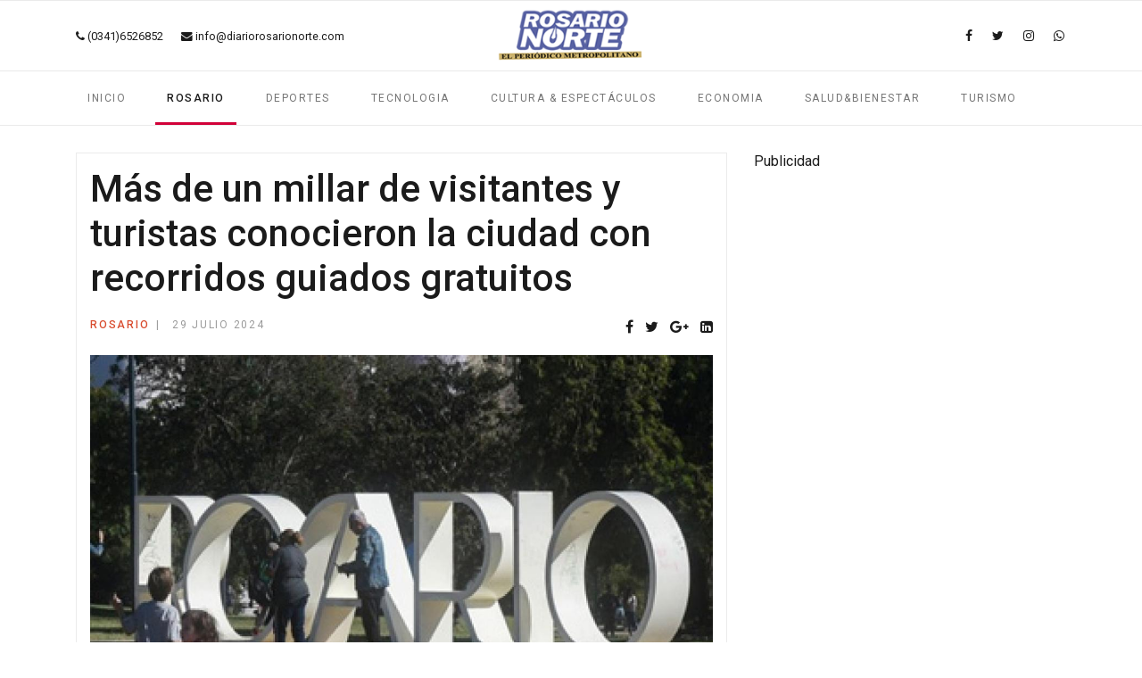

--- FILE ---
content_type: text/html; charset=utf-8
request_url: https://diariorosarionorte.com/web/noticias-de-rosario-destacadas/mas-de-un-millar-de-visitantes-y-turistas-conocieron-la-ciudad-con-recorridos-guiados-gratuitos
body_size: 6154
content:

<!doctype html>
<html prefix="og: http://ogp.me/ns#" lang="es-es" dir="ltr">
    <head><script data-ad-client="ca-pub-8098978503737326" async src="https://pagead2.googlesyndication.com/pagead/js/adsbygoogle.js"></script
        <meta charset="utf-8">
        <meta name="viewport" content="width=device-width, initial-scale=1, shrink-to-fit=no">
        <link rel="canonical" href="https://diariorosarionorte.com/web/noticias-de-rosario-destacadas/mas-de-un-millar-de-visitantes-y-turistas-conocieron-la-ciudad-con-recorridos-guiados-gratuitos">
        <base href="https://diariorosarionorte.com/web/noticias-de-rosario-destacadas/mas-de-un-millar-de-visitantes-y-turistas-conocieron-la-ciudad-con-recorridos-guiados-gratuitos" />
	<meta http-equiv="content-type" content="text/html; charset=utf-8" />
	<meta name="keywords" content="diario rosario norte, noticias de deporte en rosario, deporte rosarino, noticias de deportistas rosarinos, ultimas noticias de deporte en rosario, cuando juega rosario central, cuando juega newells, a que hora juega rosario central, actualidad del deporte en rosario" />
	<meta name="rights" content="Diario Rosario Norte" />
	<meta name="description" content="Diario Rosario Norte, noticias de deportes en Rosario y Alrededores." />
	<meta name="generator" content="Joomla! - Open Source Content Management" />
	<title>Más de un millar de visitantes y turistas conocieron la ciudad con recorridos guiados gratuitos</title>
	<link href="/web/images/favicon-diario-rosario-norte.ico" rel="shortcut icon" type="image/vnd.microsoft.icon" />
	<link href="/web/index.php?option=com_ajax&plugin=arktypography&format=json" rel="stylesheet" type="text/css" />
	<link href="https://cdn.jsdelivr.net/npm/simple-line-icons@2.4.1/css/simple-line-icons.css" rel="stylesheet" type="text/css" />
	<link href="/web/components/com_k2/css/k2.css?v=2.10.3&b=20200429" rel="stylesheet" type="text/css" />
	<link href="//fonts.googleapis.com/css?family=Roboto:100,100i,300,300i,400,400i,500,500i,700,700i,900,900i&amp;subset=cyrillic-ext" rel="stylesheet" type="text/css" />
	<link href="//fonts.googleapis.com/css?family=Roboto Slab:100,100i,300,300i,400,400i,500,500i,700,700i,900,900i&amp;subset=cyrillic-ext" rel="stylesheet" type="text/css" />
	<link href="/web/templates/shaper_gazette/css/bootstrap.min.css" rel="stylesheet" type="text/css" />
	<link href="/web/templates/shaper_gazette/css/font-awesome.min.css" rel="stylesheet" type="text/css" />
	<link href="/web/templates/shaper_gazette/css/template.css" rel="stylesheet" type="text/css" />
	<link href="/web/templates/shaper_gazette/css/presets/preset1.css" rel="stylesheet" type="text/css" />
	<link href="https://diariorosarionorte.com/web/media/editors/arkeditor/css/squeezebox.css" rel="stylesheet" type="text/css" />
	<style type="text/css">
body{font-family: 'Roboto', sans-serif;font-size: 14px;font-weight: 400;}
h1{font-family: 'Roboto', sans-serif;font-size: 32px;font-weight: 700;}
h2{font-family: 'Roboto', sans-serif;font-size: 18px;font-weight: 700;}
h3{font-family: 'Roboto', sans-serif;font-size: 16px;font-weight: 400;}
h4{font-family: 'Roboto', sans-serif;font-size: 14px;font-weight: 400;}
h5{font-family: 'Roboto', sans-serif;font-size: 12px;font-weight: 400;}
.sp-megamenu-parent > li > a, .sp-megamenu-parent > li > span, .sp-megamenu-parent .sp-dropdown li.sp-menu-item > a{font-family: 'Roboto', sans-serif;font-size: 12px;font-weight: 400;}
.sppb-articles-ticker-text>a, .gazette-custom-font{font-family: 'Roboto Slab', sans-serif;font-weight: 400;}
.logo-image {height:60px;}#sp-mobile-logo{ padding:15px 0px 20px 0px; }
	</style>
	<script src="/web/media/jui/js/jquery.min.js?32155e26473808b5ed6e861dee20489b" type="text/javascript"></script>
	<script src="/web/media/jui/js/jquery-noconflict.js?32155e26473808b5ed6e861dee20489b" type="text/javascript"></script>
	<script src="/web/media/jui/js/jquery-migrate.min.js?32155e26473808b5ed6e861dee20489b" type="text/javascript"></script>
	<script src="/web/media/k2/assets/js/k2.frontend.js?v=2.10.3&b=20200429&sitepath=/web/" type="text/javascript"></script>
	<script src="/web/media/system/js/caption.js?32155e26473808b5ed6e861dee20489b" type="text/javascript"></script>
	<script src="/web/templates/shaper_gazette/js/popper.min.js" type="text/javascript"></script>
	<script src="/web/templates/shaper_gazette/js/bootstrap.min.js" type="text/javascript"></script>
	<script src="/web/templates/shaper_gazette/js/main.js" type="text/javascript"></script>
	<script src="https://diariorosarionorte.com/web/media/editors/arkeditor/js/jquery.easing.min.js" type="text/javascript"></script>
	<script src="https://diariorosarionorte.com/web/media/editors/arkeditor/js/squeezebox.min.js" type="text/javascript"></script>
	<script type="text/javascript">
jQuery(function($){ initTooltips(); $("body").on("subform-row-add", initTooltips); function initTooltips (event, container) { container = container || document;$(container).find(".hasTooltip").tooltip({"html": true,"container": "body"});} });jQuery(window).on('load',  function() {
				new JCaption('img.caption');
			});template="shaper_gazette";(function()
				{
					if(typeof jQuery == 'undefined')
						return;
					
					jQuery(function($)
					{
						if($.fn.squeezeBox)
						{
							$( 'a.modal' ).squeezeBox({ parse: 'rel' });
				
							$( 'img.modal' ).each( function( i, el )
							{
								$(el).squeezeBox({
									handler: 'image',
									url: $( el ).attr( 'src' )
								});
							})
						}
						else if(typeof(SqueezeBox) !== 'undefined')
						{
							$( 'img.modal' ).each( function( i, el )
							{
								SqueezeBox.assign( el, 
								{
									handler: 'image',
									url: $( el ).attr( 'src' )
								});
							});
						}
						
						function jModalClose() 
						{
							if(typeof(SqueezeBox) == 'object')
								SqueezeBox.close();
							else
								ARK.squeezeBox.close();
						}
					
					});
				})();
	</script>
	<meta property="og:type" content="article" />
	<meta property="og:url" content="https://diariorosarionorte.com/web/noticias-de-rosario-destacadas/mas-de-un-millar-de-visitantes-y-turistas-conocieron-la-ciudad-con-recorridos-guiados-gratuitos" />
	<meta property="og:title" content="Más de un millar de visitantes y turistas conocieron la ciudad con recorridos guiados gratuitos" />
	<meta property="og:description" content="La cifra corresponde al primer semestre de 2024. El programa que lidera la Secretaría de Deporte y Turismo municipal cobra cada vez más vida, con..." />
	<meta property="og:image" content="https://diariorosarionorte.com/web/images/2024/07/29/rosarioletra1_large.jpg" />
	<meta property="og:site_name" content="Diario Rosario Norte" />
	<meta name="twitter:description" content="La cifra corresponde al primer semestre de 2024. El programa que lidera la Secretaría de Deporte y Turismo municipal cobra cada vez más vida, con..." />
	<meta name="twitter:image:src" content="https://diariorosarionorte.com/web/web/images/2024/07/29/rosarioletra1_large.jpg" />
	<meta name="twitter:card" content="summary_large_image" />
<script data-ad-client="ca-pub-8098978503737326" async src="https://pagead2.googlesyndication.com/pagead/js/adsbygoogle.js"></script>
    </head>
    <body class="site helix-ultimate com-content view-article layout-blog task-none itemid-232 es-es ltr sticky-header layout-fluid offcanvas-init offcanvs-position-right">
    
    <div class="body-wrapper">
        <div class="body-innerwrapper">
                        <header id="sp-header"><div class="container"><div class="container-inner"><div class="row"><div id="sp-logo-left" class="col-6 col-sm-6 col-md-4 col-lg-4 "><div class="sp-column "><ul class="sp-contact-info"><li class="sp-contact-phone"><span class="fa fa-phone" aria-hidden="true"></span> <a href="tel:03416526852">(0341)6526852</a></li><li class="sp-contact-email"><span class="fa fa-envelope" aria-hidden="true"></span> <a href="mailto:info@diariorosarionorte.com">info@diariorosarionorte.com</a></li></ul></div></div><div id="sp-logo" class="col-sm-4 col-lg-4 d-none d-sm-none d-md-block"><div class="sp-column "><div class="logo"><a href="/web/"><img class="logo-image d-none d-lg-inline-block" src="/web/images/imagenes/logo_diario_rosario_norte.png" alt="Diario Rosario Norte"><img class="logo-image-phone d-inline-block d-lg-none" src="/web/images/imagenes/logo_diario_rosario_norte.png" alt="Diario Rosario Norte"></a></div></div></div><div id="sp-logo-right" class="col-6 col-sm-6 col-md-4 col-lg-4 "><div class="sp-column "><ul class="social-icons"><li class="social-icon-facebook"><a target="_blank" href="https://www.facebook.com/diariorosarionorte_web" aria-label="facebook"><span class="fa fa-facebook" aria-hidden="true"></span></a></li><li class="social-icon-twitter"><a target="_blank" href="https://x.com/RNorteNoticias" aria-label="twitter"><span class="fa fa-twitter" aria-hidden="true"></span></a></li><li class="social-icon-instagram"><a target="_blank" href="https://www.instagram.com/rosarionorte" aria-label="Instagram"><span class="fa fa-instagram" aria-hidden="true"></span></a></li><li class="social-icon-whatsapp"><a href="whatsapp://send?abid=+5493416526852&text=Hi" aria-label="WhatsApp"><span class="fa fa-whatsapp" aria-hidden="true"></span></a></li></ul></div></div></div></div></div></header><section id="sp-mobile-logo"class=" d-md-none d-lg-none d-xl-none"><div class="container"><div class="container-inner"><div class="row"><div id="sp-logo" class="col-lg-12 "><div class="sp-column "><div class="logo"><a href="/web/"><img class="logo-image d-none d-lg-inline-block" src="/web/images/imagenes/logo_diario_rosario_norte.png" alt="Diario Rosario Norte"><img class="logo-image-phone d-inline-block d-lg-none" src="/web/images/imagenes/logo_diario_rosario_norte.png" alt="Diario Rosario Norte"></a></div></div></div></div></div></div></section><section id="sp-main-menu"><div class="container"><div class="container-inner"><div class="row"><div id="sp-menu" class="col-9 col-lg-12 d-none d-sm-none d-md-none d-lg-block"><div class="sp-column "><nav class="sp-megamenu-wrapper" role="navigation"><a id="offcanvas-toggler" aria-label="Navigation" class="offcanvas-toggler-right d-block d-lg-none" href="#"><i class="fa fa-bars" aria-hidden="true" title="Navigation"></i></a><ul class="sp-megamenu-parent menu-animation-fade-down d-none d-lg-block"><li class="sp-menu-item"><a  href="/web/noticias-de-rosario" >Inicio</a></li><li class="sp-menu-item active"><a  href="/web/noticias-de-rosario-destacadas" >Rosario</a></li><li class="sp-menu-item"><a  href="/web/noticias-de-deportes" >Deportes</a></li><li class="sp-menu-item"><a  href="/web/tecnologia-rosario" >Tecnologia</a></li><li class="sp-menu-item"><a  href="/web/cultura-rosario" >Cultura &amp; Espectáculos</a></li><li class="sp-menu-item"><a  href="/web/economia-rosario" >Economia</a></li><li class="sp-menu-item"><a  href="/web/salud-bienestar" >Salud&amp;Bienestar</a></li><li class="sp-menu-item"><a  href="/web/turismo" >Turismo</a></li></ul></nav></div></div></div></div></div></section><section id="sp-section-4"><div class="row"><div id="sp-title" class="col-lg-12 "><div class="sp-column "></div></div></div></section><section id="sp-main-body"><div class="container"><div class="container-inner"><div class="row"><main id="sp-component" class="col-lg-8 " role="main"><div class="sp-column "><div id="system-message-container">
	</div>
<div class="article-details " itemscope itemtype="https://schema.org/Article">
	<meta itemprop="inLanguage" content="es-ES">
	
		
		<div class="article-header">
					<h1 itemprop="headline">
				Más de un millar de visitantes y turistas conocieron la ciudad con recorridos guiados gratuitos			</h1>
								
			</div>
	
		
	<div class="header-bottom">
					<div class="article-info">

	
		
					<span class="category-name" title="Categoría: Rosario">
			<a href="/web/noticias-de-rosario-destacadas">Rosario</a>
	</span>
		
		
		
					<span class="published" title="Publicado: 29 Julio 2024">
	<time datetime="2024-07-29T18:38:31-03:00" itemprop="datePublished">
		29 Julio 2024	</time>
</span>
				
		
	
			
		
			</div>
				
		<div class="article-social-share">
	<div class="social-share-icon">
		<ul>
			<li>
				<a class="facebook" onClick="window.open('http://www.facebook.com/sharer.php?u=https://diariorosarionorte.com/web/noticias-de-rosario-destacadas/mas-de-un-millar-de-visitantes-y-turistas-conocieron-la-ciudad-con-recorridos-guiados-gratuitos','Facebook','width=600,height=300,left='+(screen.availWidth/2-300)+',top='+(screen.availHeight/2-150)+''); return false;" href="http://www.facebook.com/sharer.php?u=https://diariorosarionorte.com/web/noticias-de-rosario-destacadas/mas-de-un-millar-de-visitantes-y-turistas-conocieron-la-ciudad-con-recorridos-guiados-gratuitos" title="Facebook">
					<span class="fa fa-facebook"></span>
				</a>
			</li>
			<li>
				<a class="twitter" title="Twitter" onClick="window.open('http://twitter.com/share?url=https://diariorosarionorte.com/web/noticias-de-rosario-destacadas/mas-de-un-millar-de-visitantes-y-turistas-conocieron-la-ciudad-con-recorridos-guiados-gratuitos&amp;text=Más%20de%20un%20millar%20de%20visitantes%20y%20turistas%20conocieron%20la%20ciudad%20con%20recorridos%20guiados%20gratuitos','Twitter share','width=600,height=300,left='+(screen.availWidth/2-300)+',top='+(screen.availHeight/2-150)+''); return false;" href="http://twitter.com/share?url=https://diariorosarionorte.com/web/noticias-de-rosario-destacadas/mas-de-un-millar-de-visitantes-y-turistas-conocieron-la-ciudad-con-recorridos-guiados-gratuitos&amp;text=Más%20de%20un%20millar%20de%20visitantes%20y%20turistas%20conocieron%20la%20ciudad%20con%20recorridos%20guiados%20gratuitos">
					<span class="fa fa-twitter"></span>
				</a>
			</li>
			<li>
				<a class="gplus" title="Google Plus" onClick="window.open('https://plus.google.com/share?url=https://diariorosarionorte.com/web/noticias-de-rosario-destacadas/mas-de-un-millar-de-visitantes-y-turistas-conocieron-la-ciudad-con-recorridos-guiados-gratuitos','Google plus','width=585,height=666,left='+(screen.availWidth/2-292)+',top='+(screen.availHeight/2-333)+''); return false;" href="https://plus.google.com/share?url=https://diariorosarionorte.com/web/noticias-de-rosario-destacadas/mas-de-un-millar-de-visitantes-y-turistas-conocieron-la-ciudad-con-recorridos-guiados-gratuitos" >
					<span class="fa fa-google-plus"></span></a>
				</li>
				<li>
					<a class="linkedin" title="LinkedIn" onClick="window.open('http://www.linkedin.com/shareArticle?mini=true&url=https://diariorosarionorte.com/web/noticias-de-rosario-destacadas/mas-de-un-millar-de-visitantes-y-turistas-conocieron-la-ciudad-con-recorridos-guiados-gratuitos','Linkedin','width=585,height=666,left='+(screen.availWidth/2-292)+',top='+(screen.availHeight/2-333)+''); return false;" href="http://www.linkedin.com/shareArticle?mini=true&url=https://diariorosarionorte.com/web/noticias-de-rosario-destacadas/mas-de-un-millar-de-visitantes-y-turistas-conocieron-la-ciudad-con-recorridos-guiados-gratuitos" >
						<span class="fa fa-linkedin-square"></span>
					</a>
				</li>
			</ul>
		</div>
	</div>

	</div>

				<div class="article-full-image">
		<img src="/web/images/2024/07/29/rosarioletra1_large.jpg" alt="Más de un millar de visitantes y turistas conocieron la ciudad con recorridos guiados gratuitos" itemprop="image">
	</div>

		
		
			
		
		
	
	<div itemprop="articleBody" class="article-details-wrapper gazette-custom-font">
		<h3><em><strong>La cifra corresponde al primer semestre de 2024. El programa que lidera la Secretaría de Deporte y Turismo municipal cobra cada vez más vida, con mayor convocatoria los fines de semana.</strong></em></h3>

 
<p>Los números&nbsp;del programa de Recorridos guiados gratuitos que la Municipalidad de Rosario lleva adelante arrojaron un saldo notorio: más de mil turistas y visitantes participaron de los 35&nbsp;trayectos que se realizaron durante los primeros 6 meses del año. Esta propuesta no sólo abre una ventana a la historia, la cultura, los espacios verdes y la arquitectura, si no que también fomenta la interacción social y la promoción de un turismo responsable y sustentable en nuestra ciudad.</p>

<p>Este proyecto de caminatas guiadas lleva varios años disponible y acapara cada vez a más personas que logran visitar lugares emblemáticos de la ciudad y conocer la historia detrás de cada uno de ellos acompañados por un profesional de turismo.</p>

<p>“Los recorridos guiados a pie son parte importante de la oferta que tenemos para turistas, visitantes y vecinos. Es una interesante instancia que valoramos mucho, que tiene como objetivo que conozcan distintos atractivos de la ciudad acompañados por guías profesionales, con todo lo que eso implica”, consideró la secretaria de Deporte y Turismo, Alejandra Mattheus, sobre&nbsp;la iniciativa que demuestra un constante crecimiento.</p>

<p>En ese sentido, resaltó que “las visitas guiadas se realizan en diferentes circuitos definidos previamente de acuerdo a distintos criterios. Principalmente se proyectan teniendo en cuenta efemérides de la ciudad, intereses generales, lugares históricos y espacios con contenido y patrimonio cultural”.</p>

<p>En este contexto, la Secretaría de Deporte y Turismo continúa nutriendo este proyecto, que suma cada vez más adeptos. Cabe destacar que esta iniciativa tiene como objetivo abrir las puertas de la ciudad a turistas, visitantes y residentes para que puedan explorar la esencia rosarina. Las recorridas están a cargo de guías turísticos profesionales, quienes cuentan con un profundo conocimiento de la ciudad y durante el trayecto comparten anécdotas y datos que enriquecen la experiencia.</p>

<p>Al ser una ciudad receptora de inmigrantes, quienes imprimieron sus huellas y dejaron múltiples enseñanzas, brinda además otros patrones que acaparan la atención como el fútbol, la música, las religiones que se practican, su diversidad arquitectónica y su variada gastronomía, entre otros aspectos.</p>

<p>Los distintos espacios de la ciudad donde se realizaron los 35 recorridos son los siguientes:</p>

<ul>
	<li>Historias de la ribera céntrica</li>
	<li>Paseando por Bv. Oroño</li>
	<li>Por el Parque Independencia</li>
	<li>Huellas del Art Nouveau y Art Decó</li>
	<li>Monumento y sus alrededores</li>
	<li>Paseando por el área histórica</li>
	<li>Belgrano en el arte</li>
	<li>Descubriendo Pichincha</li>
	<li>85° Aniversario del Parque Alem</li>
	<li>Mirando al cielo</li>
	<li>Mujeres con historia</li>
	<li>Capillas del centro</li>
	<li>Por los alrededores de la ex Aduana</li>
	<li>Patrimonio ecuménico del centro</li>
	<li>Alrededores del Parque Urquiza</li>
	<li>Paseando por el centro y el Museo del Diario La Capital</li>
	<li>Descubriendo el legado español</li>
</ul>

<p>&nbsp;</p>

<p><strong>¿Cómo participar de estos recorridos?</strong></p>

<p>Para participar de estos recorridos se sugiere seguir las redes del Ente Turístico Rosario o de la Secretaría de Deporte y Turismo, así como visitar el sitio&nbsp;<a href="http://www.rosario.tur.ar/" target="_blank">www.rosario.tur.ar</a>&nbsp;donde se anuncian y se publican los links para inscribirse de forma gratuita.</p>
	</div>

	
	
				
				
		
	

	

				</div>

<ul class="pager pagenav">
	<li class="previous">
		<a class="hasTooltip" title="Rosario celebra el Día de la Pachamama con una feria especial" aria-label="Artículo anterior: Rosario celebra el Día de la Pachamama con una feria especial" href="/web/noticias-de-rosario-destacadas/rosario-celebra-el-dia-de-la-pachamama-con-una-feria-especial" rel="prev">
			<span class="icon-chevron-left" aria-hidden="true"></span> <span aria-hidden="true">Anterior</span>		</a>
	</li>
	<li class="next">
		<a class="hasTooltip" title="Se presentó una campaña de prevención de consumos problemáticos" aria-label="Artículo siguiente: Se presentó una campaña de prevención de consumos problemáticos" href="/web/noticias-de-rosario-destacadas/se-presento-una-campana-de-prevencion-de-consumos-problematicos" rel="next">
			<span aria-hidden="true">Siguiente</span> <span class="icon-chevron-right" aria-hidden="true"></span>		</a>
	</li>
</ul>
	</div></main><aside id="sp-right" class="col-lg-4 "><div class="sp-column "><div class="sp-module "><h3 class="sp-module-title">Publicidad</h3><div class="sp-module-content"><div class="bannergroup">


</div>
</div></div></div></aside></div></div></div></section><section id="sp-bottom-top"><div class="container"><div class="container-inner"><div class="row"><div id="sp-bottom-top2" class="col-6 col-lg-12 "><div class="sp-column "><a href="#" class="sp-scroll-up" aria-label="Scroll Up">
			<span class="goto-top">Back To Top</span>
		</a></div></div></div></div></div></section><footer id="sp-footer"><div class="container"><div class="container-inner"><div class="row"><div id="sp-footer1" class="col-sm-6 col-lg-12 "><div class="sp-column "><span class="sp-copyright">© 2026 Diario Rosario Norte | El periódico metropolitano. <a href="/web/www.gouldasociados.com">Programador Web: <b>Rodrigo Gould </b></a></span></div></div></div></div></div></footer>        </div>
    </div>

    <!-- Off Canvas Menu -->
    <div class="offcanvas-overlay"></div>
    <div class="offcanvas-menu">
        <a href="#" class="close-offcanvas"><span class="fa fa-remove"></span></a>
        <div class="offcanvas-inner">
                            <div class="sp-module "><div class="sp-module-content"><ul class="menu">
<li class="item-200 default"><a href="/web/" >Inicio</a></li><li class="item-232 current active"><a href="/web/noticias-de-rosario-destacadas" >Rosario</a></li><li class="item-234 menu-deeper menu-parent"><a href="/web/noticias" >Noticias<span class="menu-toggler"></span></a><ul class="menu-child"><li class="item-226"><a href="/web/noticias/salud-bienestar" >Salud&amp;Bienestar</a></li></ul></li><li class="item-204"><a href="/web/noticias-de-deportes" >Deportes</a></li><li class="item-205"><a href="/web/tecnologia-rosario" >Tecnologia</a></li><li class="item-207"><a href="/web/economia-rosario" >Economia</a></li><li class="item-224"><a href="/web/cultura-rosario" >Espectáculos - Cultura</a></li><li class="item-248"><a href="/web/turismo" >Turismo</a></li><li class="item-208"><a href="/web/videos" >Videos</a></li><li class="item-235"><a href="/web/rrss-test" onclick="window.open(this.href, 'targetWindow', 'toolbar=no,location=no,status=no,menubar=no,scrollbars=yes,resizable=yes'); return false;">rrss</a></li></ul>
</div></div>
                    </div>
    </div>

    
    

    </body>
</html>

--- FILE ---
content_type: text/html; charset=utf-8
request_url: https://www.google.com/recaptcha/api2/aframe
body_size: 224
content:
<!DOCTYPE HTML><html><head><meta http-equiv="content-type" content="text/html; charset=UTF-8"></head><body><script nonce="yP6nVl0O1gcCA5cXtRuOVw">/** Anti-fraud and anti-abuse applications only. See google.com/recaptcha */ try{var clients={'sodar':'https://pagead2.googlesyndication.com/pagead/sodar?'};window.addEventListener("message",function(a){try{if(a.source===window.parent){var b=JSON.parse(a.data);var c=clients[b['id']];if(c){var d=document.createElement('img');d.src=c+b['params']+'&rc='+(localStorage.getItem("rc::a")?sessionStorage.getItem("rc::b"):"");window.document.body.appendChild(d);sessionStorage.setItem("rc::e",parseInt(sessionStorage.getItem("rc::e")||0)+1);localStorage.setItem("rc::h",'1769514218436');}}}catch(b){}});window.parent.postMessage("_grecaptcha_ready", "*");}catch(b){}</script></body></html>